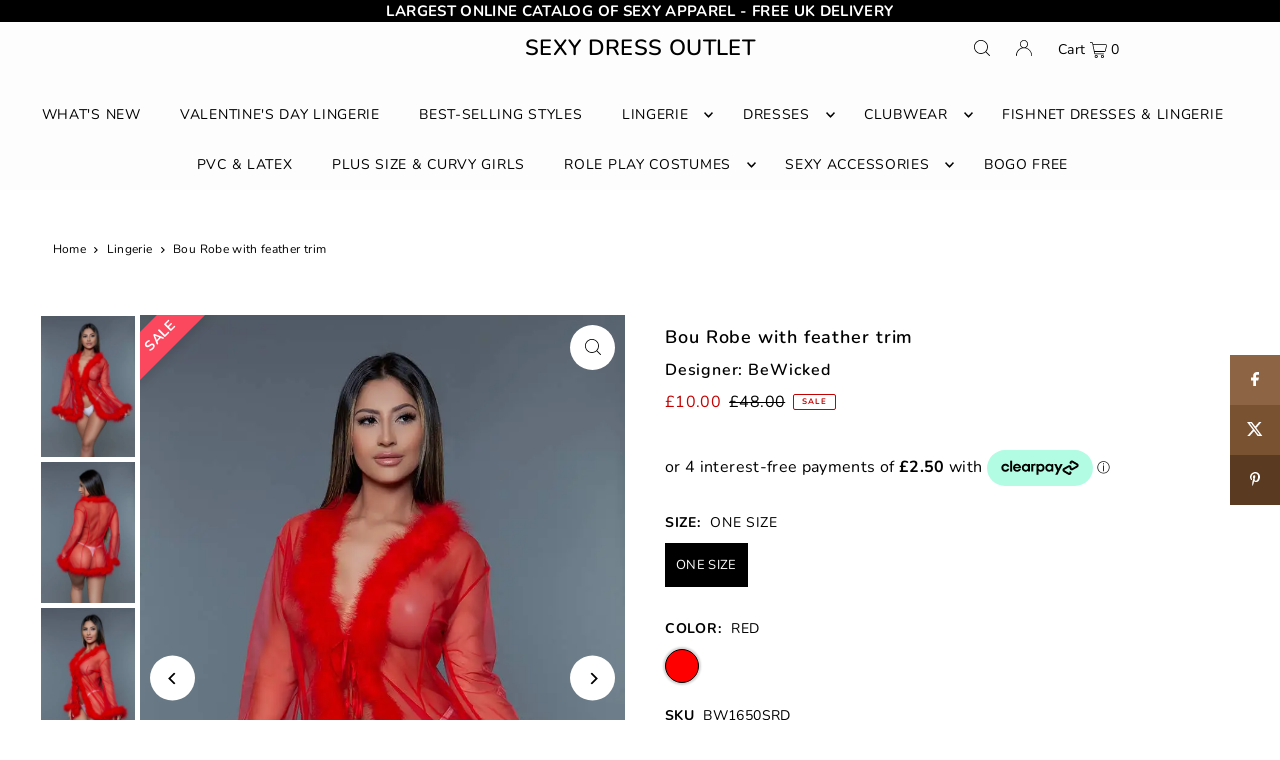

--- FILE ---
content_type: text/html
request_url: https://placement-api.clearpay.co.uk/?mpid=xoutlet.myshopify.com&placementid=null&pageType=null&zoid=9.0.85
body_size: 1033
content:

  <!DOCTYPE html>
  <html>
  <head>
      <link rel='icon' href='data:,' />
      <meta http-equiv="Content-Security-Policy"
          content="base-uri 'self'; default-src 'self'; font-src 'self'; style-src 'self'; script-src 'self' https://cdn.jsdelivr.net/npm/zoid@9.0.85/dist/zoid.min.js; img-src 'self'; connect-src 'self'; frame-src 'self'">
      <title></title>
      <link rel="preload" href="/index.js" as="script" />
      <link rel="preload" href="https://cdn.jsdelivr.net/npm/zoid@9.0.85/dist/zoid.min.js" integrity="sha384-67MznxkYtbE8teNrhdkvnzQBmeiErnMskO7eD8QwolLpdUliTdivKWx0ANHgw+w8" as="script" crossorigin="anonymous" />
      <div id="__AP_DATA__" hidden>
        {"errors":{"mcr":null},"mcrResponse":{"data":{"errors":[],"config":{"mpId":"xoutlet.myshopify.com","createdAt":"2024-02-07T12:11:03.23232015Z","updatedAt":"2025-03-29T16:10:50.409707629Z","config":{"consumerLending":{"metadata":{"shouldForceCache":false,"isProductEnabled":false,"expiresAt":1733598698928,"ttl":900,"updatedAt":"2024-12-07T18:56:38.928524766Z","version":0},"details":{}},"interestFreePayment":{"metadata":{"shouldForceCache":false,"isProductEnabled":true,"expiresAt":1733598698928,"ttl":900,"updatedAt":"2024-12-07T18:56:38.928524766Z","version":0},"details":{"minimumAmount":{"amount":"1.0","currency":"GBP"},"maximumAmount":{"amount":"1200.0","currency":"GBP"},"cbt":{"enabled":true,"countries":["AU","NZ","CA","US"],"limits":{}}}},"merchantAttributes":{"metadata":{"shouldForceCache":false,"isProductEnabled":true,"expiresAt":1733598698928,"ttl":900,"updatedAt":"2024-12-07T18:56:38.928524766Z","version":0},"details":{"analyticsEnabled":false,"tradingCountry":"GB","storeURI":"https://www.sexydressoutlet.com","tradingName":"Easy Price 4U","vpuf":true}},"onsitePlacements":{"metadata":{"expiresAt":1743265550409,"ttl":900,"updatedAt":"2025-03-29T16:10:50.409667628Z","version":0},"details":{"onsitePlacements":{"98eebb53-00de-4b0b-a3d8-a271c3213362":{"placementId":"98eebb53-00de-4b0b-a3d8-a271c3213362","pageType":"product","enabled":true,"type":"price-paragraph","introText":"or","logoType":"badge","badgeTheme":"black-on-mint","lockupTheme":"black","modalTheme":"mint","modalLinkStyle":"circled-info-icon","paymentAmountIsBold":false,"promoRenderStyle":"promo-with-get-and-payments","size":"md","showIfOutsideLimits":true,"showInterestFree":true,"showLowerLimit":true,"showUpperLimit":true,"showWith":true,"showPaymentAmount":true},"d26dc4d0-21a0-4573-b775-15d99d2cf7b2":{"placementId":"d26dc4d0-21a0-4573-b775-15d99d2cf7b2","pageType":"cart","enabled":true,"type":"price-paragraph","introText":"or","logoType":"badge","badgeTheme":"black-on-mint","lockupTheme":"black","modalTheme":"mint","modalLinkStyle":"circled-info-icon","paymentAmountIsBold":false,"promoRenderStyle":"promo-with-get-and-payments","size":"md","showIfOutsideLimits":true,"showInterestFree":true,"showLowerLimit":true,"showUpperLimit":true,"showWith":true,"showPaymentAmount":true}}}},"cashAppPay":{"metadata":{"shouldForceCache":false,"isProductEnabled":false,"expiresAt":1733598698928,"ttl":900,"updatedAt":"2024-12-07T18:56:38.928524766Z","version":0},"details":{"enabledForOrders":false,"integrationCompleted":false}},"promotionalData":{"metadata":{"version":0},"details":{"consumerLendingPromotions":[]}}}}},"errors":null,"status":200},"brand":"clearpay","meta":{"version":"0.35.4"}}
      </div>
  </head>
  <body></body>
  <script src="/index.js" type="application/javascript"></script>
  </html>
  